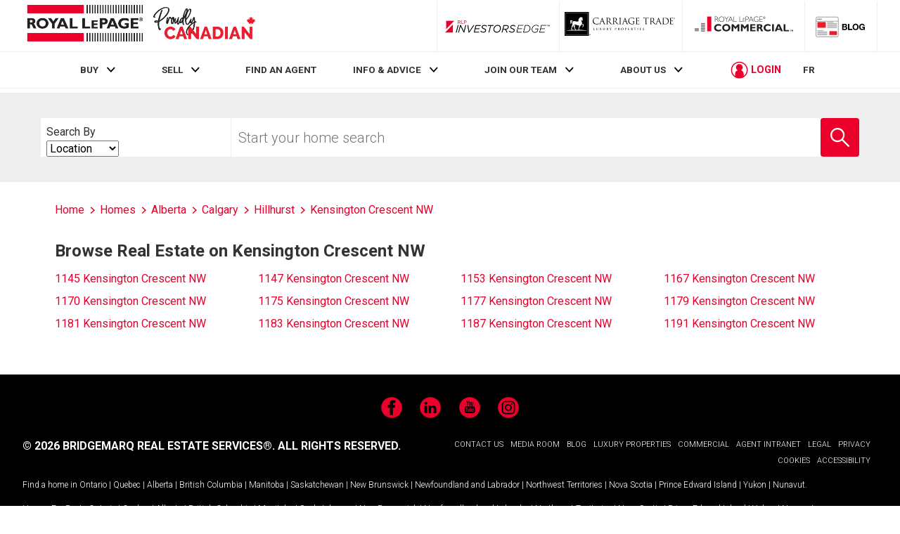

--- FILE ---
content_type: text/plain
request_url: https://www.google-analytics.com/j/collect?v=1&_v=j102&a=1761771727&t=pageview&_s=1&dl=https%3A%2F%2F21dot7-dot-rlpdotca.appspot.com%2Fen%2Fhomes%2Fab%2Fcalgary%2Fhillhurst%2Fkensington-crescent-nw%2F&ul=en-us%40posix&dt=Homes%20in%20Kensington%20Crescent%20NW%2C%20Hillhurst%2C%20Calgary%20AB%20%7C%20Royal%20LePage&sr=1280x720&vp=1280x720&_u=KGBAAEADQAAAACAAI~&jid=1671498987&gjid=642721609&cid=292744559.1768637252&tid=UA-29610302-1&_gid=276495984.1768637252&_r=1&_slc=1&z=18530472
body_size: -483
content:
2,cG-PGWXH9ZPSX